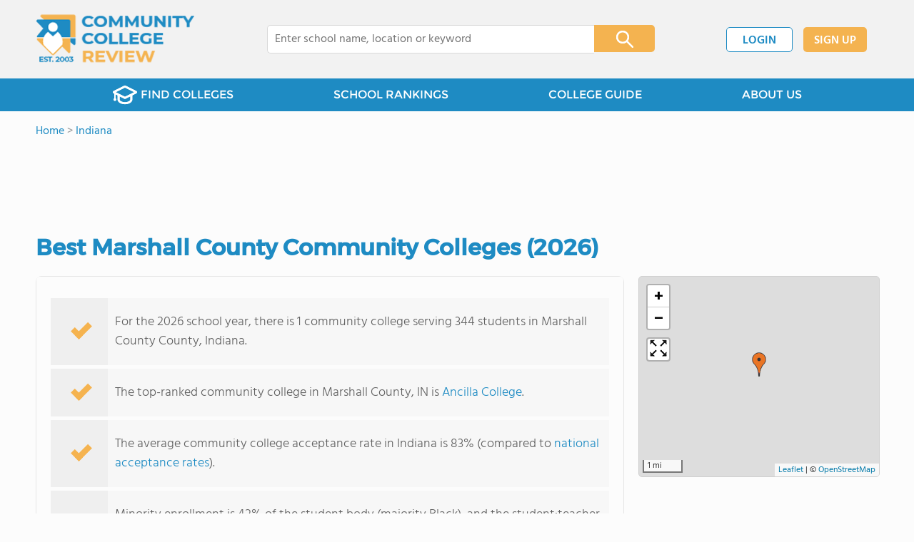

--- FILE ---
content_type: text/html; charset=UTF-8
request_url: https://www.communitycollegereview.com/indiana/marshall-county
body_size: 6279
content:
<!DOCTYPE html><html
lang="en"><head>
 <script>(function(w,d,s,l,i){w[l]=w[l]||[];w[l].push({'gtm.start':
        new Date().getTime(),event:'gtm.js'});var f=d.getElementsByTagName(s)[0],
        j=d.createElement(s),dl=l!='dataLayer'?'&l='+l:'';j.async=true;j.src=
        'https://www.googletagmanager.com/gtm.js?id='+i+dl;f.parentNode.insertBefore(j,f);
        })(window,document,'script','dataLayer','GTM-WBC3NKG');</script> <meta
charset="utf-8"/><meta
http-equiv="X-UA-Compatible" content="IE=edge" ><meta
name="viewport" content="width=device-width, initial-scale=1.0, maximum-scale=2.0, user-scalable=yes"><meta
name="format-detection" content="telephone=no" ><meta
name="description" content="View the 2026 top-ranked community colleges in Marshall County, IN. Find tuition info, acceptance rates, reviews and more. Read about top-ranked community colleges like: Ancilla College." /><title>Best Community Colleges in Marshall County, IN (2026)</title><link
rel="dns-prefetch" href="https://static.communitycollegereview.com/" ><link
rel="dns-prefetch" href="https://images1.communitycollegereview.com/" ><link
rel="dns-prefetch" href="https://images2.communitycollegereview.com/" ><link
rel="dns-prefetch" href="https://images3.communitycollegereview.com/" ><link
rel="dns-prefetch" href="https://static.schoolreviewservices.com/" > <script src="//static.communitycollegereview.com/static/javascript/main.min.4217341033.js"></script> <link
href='//static.communitycollegereview.com/static/style-css.3006229442.css' media='screen' type='text/css' rel='stylesheet' /><link
rel="preload" href="//static.schoolreviewservices.com/static/fonts/montserrat.woff" as="font" type="font/woff" crossorigin="anonymous"><link
rel="preload" href="//static.schoolreviewservices.com/static/fonts/montserrat_medium.woff2" as="font" type="font/woff2" crossorigin="anonymous"><link
rel="preload" href="//static.schoolreviewservices.com/static/fonts/hind_300_first.woff2" as="font" type="font/woff2" crossorigin="anonymous"><link
rel="preload" href="//static.schoolreviewservices.com/static/fonts/hind_300_second.woff" as="font" type="font/woff" crossorigin="anonymous"><link
rel="preload" href="//static.schoolreviewservices.com/static/fonts/hind_400_first.woff2" as="font" type="font/woff2" crossorigin="anonymous"><link
rel="preload" href="//static.schoolreviewservices.com/static/fonts/hind_400_second.woff" as="font" type="font/woff" crossorigin="anonymous"><link
rel="preload" href="//static.schoolreviewservices.com/static/fonts/hind_500_first.woff2" as="font" type="font/woff2" crossorigin="anonymous"><link
rel="preload" href="//static.schoolreviewservices.com/static/fonts/hind_500_second.woff" as="font" type="font/woff" crossorigin="anonymous"><link
rel="preload" href="//static.schoolreviewservices.com/static/fonts/hind_600_first.woff2" as="font" type="font/woff2" crossorigin="anonymous"><link
rel="preload" href="//static.schoolreviewservices.com/static/fonts/hind_600_second.woff" as="font" type="font/woff" crossorigin="anonymous"><link
rel="preload" href="//static.schoolreviewservices.com/static/fonts/hind_700_first.woff2" as="font" type="font/woff2" crossorigin="anonymous"><link
rel="preload" href="//static.schoolreviewservices.com/static/fonts/hind_700_second.woff" as="font" type="font/woff" crossorigin="anonymous"><link
rel="canonical" href="https://www.communitycollegereview.com/indiana/marshall-county"><link
rel="dns-prefetch" href="https://a.tile.openstreetmap.org"><link
rel="dns-prefetch" href="https://b.tile.openstreetmap.org"><link
rel="dns-prefetch" href="https://c.tile.openstreetmap.org"><link
rel="apple-touch-icon" sizes="180x180" href="/apple-touch-icon.png?v=yyxmRQnxXd"><link
rel="icon" type="image/png" href="/favicon-32x32.png?v=yyxmRQnxXd" sizes="32x32"><link
rel="icon" type="image/png" href="/favicon-16x16.png?v=yyxmRQnxXd" sizes="16x16"><link
rel="manifest" href="/manifest.json?v=yyxmRQnxXd"><link
rel="mask-icon" href="/safari-pinned-tab.svg?v=yyxmRQnxXd" color="#1E8BC3"><link
rel="shortcut icon" href="/favicon.ico?v=yyxmRQnxXd"><meta
name="msapplication-TileColor" content="#da532c"><meta
name="msapplication-TileImage" content="/mstile-144x144.png?v=yyxmRQnxXd"><meta
name="theme-color" content="#ffffff"> <script type="application/ld+json">{"@context":"http://schema.org","@type":"FAQPage","mainEntity":[{"@type":"Question","name":"How many community colleges are located in Marshall County, IN?","acceptedAnswer":{"@type":"Answer","text":"There is 1 community colleges serving 344 students in Marshall County, IN."}},{"@type":"Question","name":"What is the community college acceptance rate in Marshall County, IN?","acceptedAnswer":{"@type":"Answer","text":"The average community college acceptance rate in Indiana is 83% (compared to national acceptance rates). "}},{"@type":"Question","name":"How diverse are community colleges in Marshall County, IN?","acceptedAnswer":{"@type":"Answer","text":"Community colleges in Marshall County, IN have approximately 42% minority enrollment, with the majority being Black."}}]}</script> </head><body
id="county_school">
<noscript><iframe
src="https://www.googletagmanager.com/ns.html?id=GTM-WBC3NKG"
height="0" width="0" style="display:none;visibility:hidden"></iframe></noscript>
<script src="https://static.communitycollegereview.com/static/community_college_review.js" async data-tmsclient="Community College Review" data-layout="ros" data-debug="false" data-lazy="true" ></script> <script>window.TAS = window.TAS || { cmd: [] }</script><script type="text/javascript">!(function(o,_name){function n(){(n.q=n.q||[]).push(arguments)}n.v=1,o[_name]=o[_name]||n;!(function(o,t,n,c){function e(n){(function(){try{return(localStorage.getItem("v4ac1eiZr0")||"").split(",")[4]>0}catch(o){}return!1})()&&(n=o[t].pubads())&&n.setTargeting("admiral-engaged","true")}(c=o[t]=o[t]||{}).cmd=c.cmd||[],typeof c.pubads===n?e():typeof c.cmd.unshift===n?c.cmd.unshift(e):c.cmd.push(e)})(window,"googletag","function");})(window,String.fromCharCode(97,100,109,105,114,97,108));!(function(t,c,i){i=t.createElement(c),t=t.getElementsByTagName(c)[0],i.async=1,i.src="https://stretchsister.com/v2tbhjRH6HaYhWAdeJGQ5AYRpfLU6ReDBP4sh_tJyG4gDuLW_OBK6zP8",t.parentNode.insertBefore(i,t)})(document,"script");</script> <div
id="fb-root"></div><div
id="page-container"><header
id="header-wrapper"><div
class="header-content nav-down headroom header-fixed">
<span
class="m-header-navbar" id="m-header-navbar"></span>
<a
href="/" title="Community College Review - Established 2003" class="header-logo-link"><img
src="/images/community-college-review-est-2003-logo.png" alt="Community College Review - Established 2003" class="header-logo-img" width="223" height="76" loading="lazy" /></a><div
class="search-bar header-search-bar"><form
method="GET" action="/search" accept-charset="UTF-8" name="cse-search-box-1" id="cse-search-box-1" class="cse-search-box" novalidate><input
id="q1" class="search-input" size="60" placeholder="Enter college name, location or keyword" onfocus="this.placeholder=&#039;&#039;" onblur="this.placeholder=&#039;Enter college name, location or keyword&#039;" readonly="readonly" style="color:#a9a9a9" required name="q" type="text" value="">        <span
class="search-x-delete">x</span><span
class="m-search-x-delete"></span>
<input
name="cx" type="hidden" value="016015916617632982569:sfwh52d70ae"><input
name="ie" type="hidden" value="UTF-8"><input
name="siteurl" type="hidden" value="www.communitycollegereview.com"><input
name="spam_trap" type="hidden" value=""><button
type="submit" name="sa" class="search-button"></button></form></div><div
id="header-login-line" class="header-login-line"></div>
<span
class="m-search-icon" id="m-search-icon"></span></div></header><nav
id="header-nav-wrapper"><div
class="header-nav-content"><div
id="m-header-login-line" class="m-header-login-line"></div>
<a
href="/find-schools" class="header-nav-link"><span
class="header-fs-bg"></span> FIND COLLEGES</a>
<a
href="/top-school-listings" class="header-nav-link" >SCHOOL RANKINGS</a>
<a
href="/blog" class="header-nav-link header-nav-blog">COLLEGE GUIDE
<span
class="m-cat-icon"><span
class='m-ci-arrow m-ci-arrow-down'></span></span>
</a>
<span
class="m-cat-menu">
<a
href='/blog/category/why-community-college' class='header-nav-link' >Why Community College</a><a
href='/blog/category/choosing-a-school' class='header-nav-link' >Choosing a School</a><a
href='/blog/category/financing' class='header-nav-link' >Financing</a><a
href='/blog/category/student-issues-attending-college' class='header-nav-link' >Student Issues / Attending College</a>                    </span>
<a
href="/about-us" class="header-nav-link">ABOUT US</a></div></nav><div
id="menuarea-wrapper"></div><div
id="main-wrapper"><div
id="main"><div
id="main-headline-wrapper"><div
class="breadcrumbs"  itemscope itemtype="https://schema.org/BreadcrumbList"  >
<span
itemprop="itemListElement" itemscope itemtype="https://schema.org/ListItem"><a
itemscope itemtype="https://schema.org/WebPage" itemprop="item" itemid="https://www.communitycollegereview.com/" href="https://www.communitycollegereview.com/" ><span
itemprop="name">Home</span></a><meta
itemprop="position" content="1" /></span> &gt; <span
itemprop="itemListElement" itemscope itemtype="https://schema.org/ListItem"><a
itemscope itemtype="https://schema.org/WebPage" itemprop="item" itemid="https://www.communitycollegereview.com/indiana" href="https://www.communitycollegereview.com/indiana" ><span
itemprop="name">Indiana</span></a><meta
itemprop="position" content="2" /></span></div></div><div
id='tms-ad-1' data-ad-viewports='Tablet,Desktop' data-ad-class=' tmsads  dc-tablet-horizontal-1 dc-desktop-horizontal-1' data-is-ms-ads='false' data-ms-adunit-id='' data-ad-wrapper-class='srn-ads-cnt dc-tablet-horizontal-1 dc-desktop-horizontal-1 dc-xs-none dc-md-none dc-lg-block dc-xl-block tmsads-above-headline header-overlay' data-ad-id='unit-1610461458365' data-ad-type='default' data-ad-infinite='false' class='srn-ads-cnt srn-ads-cnt dc-tablet-horizontal-1 dc-desktop-horizontal-1 dc-xs-none dc-md-none dc-lg-block dc-xl-block tmsads-above-headline header-overlay '></div> <script>if(window['renderAD']){renderAD('tms-ad-1')}</script> <div
id="content-headline-wrapper" class="has-breadcrumbs has-hl-ads chw-layout-1 font32-wrapper" ><h1 id="main-headline" class="font32" >Best Marshall County Community Colleges (2026)</h1></div><div
id="main-content"><div
id='tms-ad-2' data-ad-viewports='Mobile,Big Mobile' data-ad-class=' tmsads  dc-mobile-horizontal-1 dc-big-mobile-horizontal-1' data-is-ms-ads='false' data-ms-adunit-id='' data-ad-wrapper-class='srn-ads-cnt dc-mobile-horizontal-1 dc-big-mobile-horizontal-1 dc-xs-block dc-md-block dc-lg-none dc-xl-none tmsads-below-headline' data-ad-id='unit-1610461458365' data-ad-type='default' data-ad-infinite='false' class='srn-ads-cnt srn-ads-cnt dc-mobile-horizontal-1 dc-big-mobile-horizontal-1 dc-xs-block dc-md-block dc-lg-none dc-xl-none tmsads-below-headline '></div> <script>if(window['renderAD']){renderAD('tms-ad-2')}</script> <div
id="asl-box"  class="section-wrapper tab-box-wrapper"><div
class="sec-content sec-no-header tab-box"><div
class="sec-overview-wrapper"><div
class='checkmarks_list'><div
class="checkmark_row"><div
class="checkmark_content">For the 2026 school year, there is 1 community college serving 344 students in Marshall County County, Indiana.</div></div><div
class="checkmark_row"><div
class="checkmark_content">The top-ranked community college in Marshall County, IN is <a
href='/ancilla-college-profile'>Ancilla College</a>.</div></div><div
class="checkmark_row"><div
class="checkmark_content">The average community college acceptance rate in Indiana is 83% (compared to <a
href="/acceptance-rate-stats/national-data">national acceptance rates</a>).</div></div><div
class="checkmark_row"><div
class="checkmark_content">Minority enrollment is 42% of the student body (majority Black), and the student:teacher ratio is 5:1.</div></div></div></div><div
class="sec-gallery-wrapper"  id="sec-gallery-wrapper"></div><div
id='tms-ad-3' data-ad-viewports='Desktop' data-ad-class=' tmsads  dc-desktop-horizontal-3' data-is-ms-ads='false' data-ms-adunit-id='' data-ad-wrapper-class='srn-ads-cnt dc-desktop-horizontal-3 dc-xs-none dc-md-none dc-lg-none dc-xl-block ' data-ad-id='unit-1610462110231' data-ad-type='default' data-ad-infinite='false' class='srn-ads-cnt srn-ads-cnt dc-desktop-horizontal-3 dc-xs-none dc-md-none dc-lg-none dc-xl-block  '></div> <script>if(window['renderAD']){renderAD('tms-ad-3')}</script> <div
id='tms-ad-4' data-ad-viewports='Tablet' data-ad-class=' tmsads  dc-tablet-square-1' data-is-ms-ads='false' data-ms-adunit-id='' data-ad-wrapper-class='srn-ads-cnt dc-tablet-square-1 dc-xs-none dc-md-none dc-lg-block dc-xl-none ' data-ad-id='unit-1610461639843' data-ad-type='default' data-ad-infinite='false' class='srn-ads-cnt srn-ads-cnt dc-tablet-square-1 dc-xs-none dc-md-none dc-lg-block dc-xl-none  '></div> <script>if(window['renderAD']){renderAD('tms-ad-4')}</script> <div
class="sec-title-list-wrapper"><div
class="sec-title-wrapper"><H2 class="list-title center">
Top-Ranked Marshall County Community Colleges (2026)</H2></div><div
class="section-list-wrapper"><div
class="tp-school-list default-layout" id="tp-school-list"><div
class="tp-list-head-row"><div
class="tp-list-column column1">College</div><div
class="tp-list-column column2">Location</div><div
class="tp-list-column column3">Quick Facts</div></div><div
class="tp-list-row list-row-border-2 bg_hover_change"><div
class="tp-list-column column1"><div
class="tpl-school-detail"><a
class='tpl-school-link top-school' href='/ancilla-college-profile'><span
title="Top-Ranked IN Community College" class="featured-bg"></span>Ancilla College</a><div
class="tpl-thumb-desc-wrapper"><div
class="tpl-desc-wrapper"><span
class="tpl-type-desc-1">Public</span></div></div></div></div><div
class="tp-list-column column2">9601 S. Union Road<BR>Donaldson, IN 46513<BR>(574) 936-8898</div><div
class="tp-list-column column3"><span
class="tpl-cqf-list"><span
class="tpl-cqf-row"><span
class="tpl-cqf-title">Enrollment: </span>344 students</span> <span
class="tpl-cqf-row"><span
class="tpl-cqf-title">Student-teacher ratio: </span>5:1</span> <span
class="tpl-cqf-row"><span
class="tpl-cqf-title">Acceptance rate: </span>72%</span> <span
class="tpl-cqf-row"><span
class="tpl-cqf-title">In-state tuition: </span>$13,730</span> <span
class="tpl-cqf-row"><span
class="tpl-cqf-title">Out-state tuition: </span>$13,730</span> <span
class="tpl-cqf-row"><span
class="tpl-cqf-title">Minority enrollment: </span>42%</span></span></div></div></div></div></div></div></div><div
class="section-wrapper sec-box-wrapper"><div
class="sec-content sec-no-header text-box text-style"><h2 class='so-dt-title' id='faq'>Frequently Asked Questions</h2>                <details
class="faq-details">
<summary
class="faq-accordion"><div
class="faq-title">How many community colleges are located in Marshall County, IN?</div></summary><div
class="faq-question">There is 1 community colleges serving 344 students in Marshall County, IN.</div>
</details>
<details
class="faq-details">
<summary
class="faq-accordion"><div
class="faq-title">What is the community college acceptance rate in Marshall County, IN?</div></summary><div
class="faq-question">The average community college acceptance rate in Indiana is 83% (compared to <a
href="/acceptance-rate-stats/national-data">national acceptance rates</a>).</div>
</details>
<details
class="faq-details">
<summary
class="faq-accordion"><div
class="faq-title">How diverse are community colleges in Marshall County, IN?</div></summary><div
class="faq-question">Community colleges in Marshall County, IN have approximately 42% minority enrollment, with the majority being Black.</div>
</details></div></div><section
id="recent-articles"  class="section-wrapper sec-no-border dpo-xllg-block"><header
class="section-header sec-3-header"><div
class="sec-header-icon-bg  large-icon icon-41-41"><div
class="sec-header-icon  ra-icon "></div></div><div
class="sec-header-title-cnt"><H2 class="sec-header-title">Recent Articles</H2></div></header><div
class="sec-content sec-after-header ra-box"><div
class="ra-pt">
<a
href="/blog/community-college-vs-bootcamps-for-tech-careers-in-2026" title="Community College vs. Bootcamps for Tech Careers in 2026" class="ra-photo-link">
<picture>
<source
type="image/webp" srcset="https://images3.communitycollegereview.com/articlephoto/865/Community-College-vs-Bootcamps-for-Tech-Careers-in-2026-90021odst008c0k8804sgkks0-280.webp" />
<source
type="image/jpeg" srcset="https://images1.communitycollegereview.com/articlephoto/865/Community-College-vs-Bootcamps-for-Tech-Careers-in-2026-90021odst008c0k8804sgkks0-280.jpg" />
<img
data-src="https://images1.communitycollegereview.com/articlephoto/865/Community-College-vs-Bootcamps-for-Tech-Careers-in-2026-90021odst008c0k8804sgkks0-280.jpg" alt="Community College vs. Bootcamps for Tech Careers in 2026" title="Community College vs. Bootcamps for Tech Careers in 2026" loading="lazy" class="ra-photo lazyload"  width="280" height="187" />
</picture>
</a><div
class="ra-tb-cnt"><div
class="ra-publish-date"><time
datetime="2026-01-20T06:33:03-0600">January 20, 2026 </time></div>
<a
href="/blog/community-college-vs-bootcamps-for-tech-careers-in-2026" class="ra-title-link">Community College vs. Bootcamps for Tech Careers in 2026</a><div
class="ra-blurb">Community college vs. bootcamps in 2026. Compare cost, outcomes, credentials, and hiring trends to choose the best tech career path.</div></div></div><div
class="ra-pt">
<a
href="/blog/how-to-build-a-class-schedule-that-fits-your-life-spring-2026" title="How to Build a Class Schedule That Fits Your Life (Spring 2026)" class="ra-photo-link">
<picture>
<source
type="image/webp" srcset="https://images1.communitycollegereview.com/articlephoto/864/How-to-Build-a-Class-Schedule-That-Fits-Your-Life-Spring-2026-6zjyjud894ow04c0wow8o4gs4-280.webp" />
<source
type="image/jpeg" srcset="https://images1.communitycollegereview.com/articlephoto/864/How-to-Build-a-Class-Schedule-That-Fits-Your-Life-Spring-2026-6zjyjud894ow04c0wow8o4gs4-280.jpg" />
<img
data-src="https://images1.communitycollegereview.com/articlephoto/864/How-to-Build-a-Class-Schedule-That-Fits-Your-Life-Spring-2026-6zjyjud894ow04c0wow8o4gs4-280.jpg" alt="How to Build a Class Schedule That Fits Your Life (Spring 2026)" title="How to Build a Class Schedule That Fits Your Life (Spring 2026)" loading="lazy" class="ra-photo lazyload"  width="280" height="187" />
</picture>
</a><div
class="ra-tb-cnt"><div
class="ra-publish-date"><time
datetime="2026-01-20T06:17:21-0600">January 20, 2026 </time></div>
<a
href="/blog/how-to-build-a-class-schedule-that-fits-your-life-spring-2026" class="ra-title-link">How to Build a Class Schedule That Fits Your Life (Spring 2026)</a><div
class="ra-blurb">Learn how to build a class schedule that fits your life with expert tips, updated strategies for Spring 2026, and practical planning tools for students and families.</div></div></div><div
class="ra-pt">
<a
href="/blog/top-10-jobs-for-community-college-graduates-in-2026" title="Top 10 Jobs for Community College Graduates in 2026" class="ra-photo-link">
<picture>
<source
type="image/webp" srcset="https://images2.communitycollegereview.com/articlephoto/863/Top-10-Jobs-for-Community-College-Graduates-in-2026-3s27rxe9rr6sckwgsooks8cc0-280.webp" />
<source
type="image/jpeg" srcset="https://images2.communitycollegereview.com/articlephoto/863/Top-10-Jobs-for-Community-College-Graduates-in-2026-3s27rxe9rr6sckwgsooks8cc0-280.jpg" />
<img
data-src="https://images2.communitycollegereview.com/articlephoto/863/Top-10-Jobs-for-Community-College-Graduates-in-2026-3s27rxe9rr6sckwgsooks8cc0-280.jpg" alt="Top 10 Jobs for Community College Graduates in 2026" title="Top 10 Jobs for Community College Graduates in 2026" loading="lazy" class="ra-photo lazyload"  width="280" height="280" />
</picture>
</a><div
class="ra-tb-cnt"><div
class="ra-publish-date"><time
datetime="2026-01-20T01:52:02-0600">January 20, 2026 </time></div>
<a
href="/blog/top-10-jobs-for-community-college-graduates-in-2026" class="ra-title-link">Top 10 Jobs for Community College Graduates in 2026</a><div
class="ra-blurb">Meta Description: Discover high-demand jobs for community college graduates, with current salary trends, costs, and career pathways.</div></div></div></div></section></div><div
id="secondary-content"><div
id='tms-ad-5' data-ad-viewports='Mobile,Big Mobile' data-ad-class=' tmsads  dc-mobile-square-5 dc-big-mobile-square-5' data-is-ms-ads='false' data-ms-adunit-id='' data-ad-wrapper-class='srn-ads-cnt dc-mobile-square-5 dc-big-mobile-square-5 dc-xs-block dc-md-block dc-lg-none dc-xl-none ' data-ad-id='unit-1610461837474' data-ad-type='default' data-ad-infinite='false' class='srn-ads-cnt srn-ads-cnt dc-mobile-square-5 dc-big-mobile-square-5 dc-xs-block dc-md-block dc-lg-none dc-xl-none  '></div> <script>if(window['renderAD']){renderAD('tms-ad-5')}</script> <div
id="map-wrapper" class="map-wrapper mini-map-wrapper"><div
id="map" class="mini-map"></div></div><div
id='tms-ad-6' data-ad-viewports='Tablet,Desktop' data-ad-class=' tmsads  dc-tablet-vertical-1 dc-desktop-vertical-1' data-is-ms-ads='false' data-ms-adunit-id='' data-ad-wrapper-class='srn-ads-cnt dc-tablet-vertical-1 dc-desktop-vertical-1 dc-xs-none dc-md-none dc-lg-block dc-xl-block ' data-ad-id='unit-1610462342933' data-ad-type='default' data-ad-infinite='false' class='srn-ads-cnt srn-ads-cnt dc-tablet-vertical-1 dc-desktop-vertical-1 dc-xs-none dc-md-none dc-lg-block dc-xl-block  '></div> <script>if(window['renderAD']){renderAD('tms-ad-6')}</script> <section
class="section-wrapper "><header
class="section-header sec-2-header "><div
class="sec-header-icon-bg  icon-41-41"><div
class="sec-header-icon  quick-links-icon "></div></div><div
class="sec-header-title-cnt"><H2 class="sec-header-title">Quick Links</H2></div></header><div
class="sec-content sec-after-header quick-box"><div
class="quick-links-block"><div
class="quick-links-title">SCHOOL SEARCH TOOLS:</div><ul
class="quick-stats-ul quick-links-list"><li
class="quick-stats-li"><a
href="/find-schools" class="quick-stats-links" >Search schools by zip</a></li><li
class="quick-stats-li"><a
href='/compare-schools' class="quick-stats-links">Compare schools side-by-side</a></li></ul></div><div
class="quick-links-block"><div
class="quick-links-title">Community College Data:</div><ul
class="quick-stats-ul quick-links-list"><li
class="quick-stats-li"><a
href="/avg-tuition-stats/national-data" class="quick-stats-links" target="_top">Tuition by state</a></li><li
class="quick-stats-li"><a
href="/acceptance-rate-stats/national-data" class="quick-stats-links">Acceptance rate by state</a></li><li
class="quick-stats-li"><a
href="/diversity-rankings/national-data" class="quick-stats-links">Diversity by state</a></li></ul></div></div></section><div
id='tms-ad-7' data-ad-viewports='Mobile,Big Mobile' data-ad-class=' tmsads  dc-mobile-square-5 dc-big-mobile-square-5' data-is-ms-ads='false' data-ms-adunit-id='' data-ad-wrapper-class='srn-ads-cnt dc-mobile-square-5 dc-big-mobile-square-5 dc-xs-block dc-md-block dc-lg-none dc-xl-none ' data-ad-id='unit-1610461837474' data-ad-type='default' data-ad-infinite='true' class='srn-ads-cnt srn-ads-cnt dc-mobile-square-5 dc-big-mobile-square-5 dc-xs-block dc-md-block dc-lg-none dc-xl-none  '></div> <script>if(window['renderAD']){renderAD('tms-ad-7')}</script> <div
id='tms-ad-8' data-ad-viewports='Desktop' data-ad-class=' tmsads  dc-desktop-vertical-2' data-is-ms-ads='false' data-ms-adunit-id='' data-ad-wrapper-class='srn-ads-cnt dc-desktop-vertical-2 dc-xs-none dc-md-none dc-lg-none dc-xl-block  custom-sticky-ads' data-ad-id='unit-1610462377498' data-ad-type='right-sticky' data-ad-infinite='false' class='srn-ads-cnt srn-ads-cnt dc-desktop-vertical-2 dc-xs-none dc-md-none dc-lg-none dc-xl-block  custom-sticky-ads '></div> <script>if(window['renderAD']){renderAD('tms-ad-8')}</script> </div><div
class="break"></div></div></div><footer
class="page-footer"><div
class="footer-top-wrapper"><div
class="footer-top"><div
class="ft-logo-address">
<a
href="/" title="Community College Review - Established 2003" class="ft-logo"><img
src="/images/community-college-review-est-2003-logo.png" width='185' height='63' alt="Community College Review - Established 2003" loading="lazy" /></a><div
class="ft-address clear-fa">Community College Review<BR>941 West Morse Boulevard, Suite 100<BR>Winter Park, FL 32789</div></div><div
class="ft-nav-wrapper clear-fa"><div
class="ft-nav ft-nav-1">
<a
href="/" class="ft-nav-link dpo-xllg-block">Home</a>
<a
href="/about-us" class="ft-nav-link" >About us</a>
<a
href="/find-schools" class="ft-nav-link" >Find Colleges</a></div><div
class="ft-nav ft-nav-2">
<a
href="/student-login" class="ft-nav-link dpo-xllg-block">Student Member Area</a>
<a
href="/blog" class="ft-nav-link">College Guide</a>
<a
href="/compare-schools" class="ft-nav-link">Compare Schools</a></div><div
class="ft-nav ft-nav-3 clear-fa">
<a
href="/school-login" class="ft-nav-link dpo-xllg-block">College Member Area</a>
<a
href="/contact-us" class="ft-nav-link">Contact Us</a>
<a
href="/top-school-listings" class="ft-nav-link">School Rankings</a></div></div></div></div><div
class="footer-bottom-wrapper"><div
class="footer-bottom"><div
class="fb-social">
<a
href="https://x.com/CommCollRev" class="fb-twitter " title="Community College Review - X "><span
class="x-shape-wrapper"><span
class="x-shape"></span></span></a>
<a
href="https://facebook.com/communitycollegereview" class="fb-facebook clear-fa"  title="Community College Review - Facebook">Facebook</a></div><div
class="fb-copyright clear-fa">
&#169; 2003-2026 All rights reserved. <br
/>
<a
href="/terms" class="fb-copyright-link">Terms of Use</a> | <a
href="/privacy" class="fb-copyright-link">Privacy Policy</a></div></div></div></footer>
<button
id="top-to-site" role="button" title="Go to top"></button><div
class="fademask"></div></div> <script src="//static.communitycollegereview.com/static/javascript/preload.min.1375835215.js"></script> <script>function triggerNativeLazyLoad(){
                if ('loading' in HTMLImageElement.prototype) {
                  const images = document.querySelectorAll("img.lazyload");
                  images.forEach(img => {
                      if(img.dataset.src){
                        img.src = img.dataset.src;
                      }
                  });
                } 
            }
            triggerNativeLazyLoad();</script> <script src="//static.communitycollegereview.com/static/script.4018614178.js"></script> <script>/**/
 var MapSettings=MapSettings || {}; 
documentReady(() => {  tabMapInit('all','/indiana/marshall-county'); 
 setTimeout(function(){initAjaxSearch('q1')},1); 
 TplRowClick();
    setTimeout(function(){ShowMoreSchools('/indiana/marshall-county')},1); 
 if(srn_client_width >=765){
    window.addEventListener('scroll', function() {
        stickyAdsFix();
    });
} 
});
/**/</script></body></html>